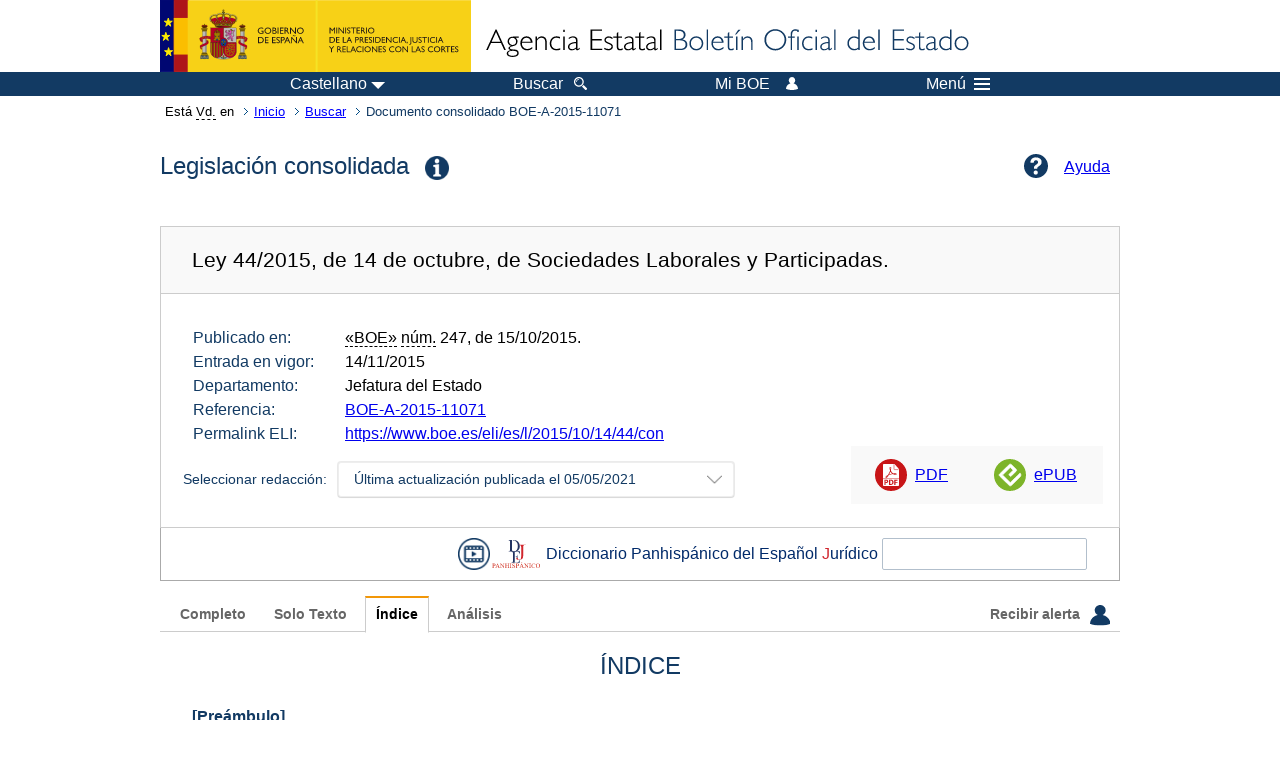

--- FILE ---
content_type: text/html; charset=UTF-8
request_url: https://boe.es/buscar/act.php?id=BOE-A-2015-11071&p=20210505&tn=2
body_size: 62500
content:
<!DOCTYPE html>
<html lang="es">
  <head>
    <meta charset="utf-8" />
    <meta http-equiv="X-UA-Compatible" content="IE=edge" />
    <meta name="format-detection" content="telephone=no">
    <meta name="Description" content="BOE-A-2015-11071 Ley 44/2015, de 14 de octubre, de Sociedades Laborales y Participadas." />
    <title>BOE-A-2015-11071 Ley 44/2015, de 14 de octubre, de Sociedades Laborales y Participadas.</title>
    <link rel="shortcut icon" href="/favicon.ico" />
    <link rel="icon" href="/favicon.ico" type="image/x-icon" />
    <link rel="apple-touch-icon" href="/apple-touch-icon.png">
    <base target="_top" />
    <link type="text/css" href="/estilos/boe.css" rel="stylesheet"/>
    <link rel="stylesheet" href="/estilos/diario-boe.css" type="text/css">
    <link rel="stylesheet" href="/estilos/consolidada.css" type="text/css">
  
    <link rel="canonical" href="https://www.boe.es/buscar/act.php?id=BOE-A-2015-11071"/>
<meta  about="https://www.boe.es/eli/es/l/2015/10/14/44" typeof="http://data.europa.eu/eli/ontology#LegalResource"/>
<meta  about="https://www.boe.es/eli/es/l/2015/10/14/44" property="http://data.europa.eu/eli/ontology#jurisdiction" resource="http://www.elidata.es/mdr/authority/jurisdiction/1/es"/>
<meta  about="https://www.boe.es/eli/es/l/2015/10/14/44" property="http://data.europa.eu/eli/ontology#type_document" resource="http://www.elidata.es/mdr/authority/resource-type/1/l"/>
<meta  about="https://www.boe.es/eli/es/l/2015/10/14/44" property="http://data.europa.eu/eli/ontology#id_local" content="BOE-A-2015-11071" datatype="http://www.w3.org/2001/XMLSchema#string"/>
<meta  about="https://www.boe.es/eli/es/l/2015/10/14/44" property="http://data.europa.eu/eli/ontology#date_document" content="2015-10-14" datatype="http://www.w3.org/2001/XMLSchema#date"/>
<meta  about="https://www.boe.es/eli/es/l/2015/10/14/44" property="http://data.europa.eu/eli/ontology#number" content="44" datatype="http://www.w3.org/2001/XMLSchema#string"/>
<meta  about="https://www.boe.es/eli/es/l/2015/10/14/44" property="http://data.europa.eu/eli/ontology#is_about" resource="https://www.boe.es/legislacion/eli/materias/5278"/>
<meta  about="https://www.boe.es/eli/es/l/2015/10/14/44" property="http://data.europa.eu/eli/ontology#is_about" resource="https://www.boe.es/legislacion/eli/materias/5984"/>
<meta  about="https://www.boe.es/eli/es/l/2015/10/14/44" property="http://data.europa.eu/eli/ontology#is_about" resource="https://www.boe.es/legislacion/eli/materias/6005"/>
<meta  about="https://www.boe.es/eli/es/l/2015/10/14/44" property="http://data.europa.eu/eli/ontology#is_about" resource="https://www.boe.es/legislacion/eli/materias/6015"/>
<meta  about="https://www.boe.es/eli/es/l/2015/10/14/44" property="http://data.europa.eu/eli/ontology#is_about" resource="https://www.boe.es/legislacion/eli/materias/6499"/>
<meta  about="https://www.boe.es/eli/es/l/2015/10/14/44" property="http://data.europa.eu/eli/ontology#is_about" resource="https://www.boe.es/legislacion/eli/materias/6674"/>
<meta  about="https://www.boe.es/eli/es/l/2015/10/14/44" property="http://data.europa.eu/eli/ontology#is_about" resource="https://www.boe.es/legislacion/eli/materias/6678"/>
<meta  about="https://www.boe.es/eli/es/l/2015/10/14/44" property="http://data.europa.eu/eli/ontology#is_about" resource="https://www.boe.es/legislacion/eli/materias/6692"/>
<meta  about="https://www.boe.es/eli/es/l/2015/10/14/44" property="http://data.europa.eu/eli/ontology#is_about" resource="https://www.boe.es/legislacion/eli/materias/6909"/>
<meta  about="https://www.boe.es/eli/es/l/2015/10/14/44" property="http://data.europa.eu/eli/ontology#is_about" resource="https://www.boe.es/legislacion/eli/materias/9351"/>
<meta  about="https://www.boe.es/eli/es/l/2015/10/14/44" property="http://data.europa.eu/eli/ontology#has_member" resource="https://www.boe.es/eli/es/l/2015/10/14/44/dof"/>
<meta  about="https://www.boe.es/eli/es/l/2015/10/14/44" property="http://data.europa.eu/eli/ontology#has_member" resource="https://www.boe.es/eli/es/l/2015/10/14/44/con/20210505"/>
<meta  about="https://www.boe.es/eli/es/l/2015/10/14/44" property="http://data.europa.eu/eli/ontology#has_member" resource="https://www.boe.es/eli/es/l/2015/10/14/44/con/20200422"/>
<meta  about="https://www.boe.es/eli/es/l/2015/10/14/44" property="http://data.europa.eu/eli/ontology#has_member" resource="https://www.boe.es/eli/es/l/2015/10/14/44/con/20151015"/>
<meta  about="https://www.boe.es/eli/es/l/2015/10/14/44/dof" typeof="http://data.europa.eu/eli/ontology#LegalResource"/>
<meta  about="https://www.boe.es/eli/es/l/2015/10/14/44/dof" property="http://data.europa.eu/eli/ontology#jurisdiction" resource="http://www.elidata.es/mdr/authority/jurisdiction/1/es"/>
<meta  about="https://www.boe.es/eli/es/l/2015/10/14/44/dof" property="http://data.europa.eu/eli/ontology#type_document" resource="http://www.elidata.es/mdr/authority/resource-type/1/l"/>
<meta  about="https://www.boe.es/eli/es/l/2015/10/14/44/dof" property="http://data.europa.eu/eli/ontology#id_local" content="BOE-A-2015-11071" datatype="http://www.w3.org/2001/XMLSchema#string"/>
<meta  about="https://www.boe.es/eli/es/l/2015/10/14/44/dof" property="http://data.europa.eu/eli/ontology#date_document" content="2015-10-14" datatype="http://www.w3.org/2001/XMLSchema#date"/>
<meta  about="https://www.boe.es/eli/es/l/2015/10/14/44/dof" property="http://data.europa.eu/eli/ontology#number" content="44" datatype="http://www.w3.org/2001/XMLSchema#string"/>
<meta  about="https://www.boe.es/eli/es/l/2015/10/14/44/dof" property="http://data.europa.eu/eli/ontology#is_about" resource="https://www.boe.es/legislacion/eli/materias/5278"/>
<meta  about="https://www.boe.es/eli/es/l/2015/10/14/44/dof" property="http://data.europa.eu/eli/ontology#is_about" resource="https://www.boe.es/legislacion/eli/materias/5984"/>
<meta  about="https://www.boe.es/eli/es/l/2015/10/14/44/dof" property="http://data.europa.eu/eli/ontology#is_about" resource="https://www.boe.es/legislacion/eli/materias/6005"/>
<meta  about="https://www.boe.es/eli/es/l/2015/10/14/44/dof" property="http://data.europa.eu/eli/ontology#is_about" resource="https://www.boe.es/legislacion/eli/materias/6015"/>
<meta  about="https://www.boe.es/eli/es/l/2015/10/14/44/dof" property="http://data.europa.eu/eli/ontology#is_about" resource="https://www.boe.es/legislacion/eli/materias/6499"/>
<meta  about="https://www.boe.es/eli/es/l/2015/10/14/44/dof" property="http://data.europa.eu/eli/ontology#is_about" resource="https://www.boe.es/legislacion/eli/materias/6674"/>
<meta  about="https://www.boe.es/eli/es/l/2015/10/14/44/dof" property="http://data.europa.eu/eli/ontology#is_about" resource="https://www.boe.es/legislacion/eli/materias/6678"/>
<meta  about="https://www.boe.es/eli/es/l/2015/10/14/44/dof" property="http://data.europa.eu/eli/ontology#is_about" resource="https://www.boe.es/legislacion/eli/materias/6692"/>
<meta  about="https://www.boe.es/eli/es/l/2015/10/14/44/dof" property="http://data.europa.eu/eli/ontology#is_about" resource="https://www.boe.es/legislacion/eli/materias/6909"/>
<meta  about="https://www.boe.es/eli/es/l/2015/10/14/44/dof" property="http://data.europa.eu/eli/ontology#is_about" resource="https://www.boe.es/legislacion/eli/materias/9351"/>
<meta  about="https://www.boe.es/eli/es/l/2015/10/14/44/dof" property="http://data.europa.eu/eli/ontology#version" resource="http://www.elidata.es/mdr/authority/version/dof"/>
<meta  about="https://www.boe.es/eli/es/l/2015/10/14/44/dof" property="http://data.europa.eu/eli/ontology#is_member_of" resource="https://www.boe.es/eli/es/l/2015/10/14/44"/>
<meta  about="https://www.boe.es/eli/es/l/2015/10/14/44/dof" property="http://data.europa.eu/eli/ontology#is_realized_by" resource="https://www.boe.es/eli/es/l/2015/10/14/44/dof/spa"/>
<meta  about="https://www.boe.es/eli/es/l/2015/10/14/44/dof" property="http://data.europa.eu/eli/ontology#is_realized_by" resource="https://www.boe.es/eli/es/l/2015/10/14/44/dof/cat"/>
<meta  about="https://www.boe.es/eli/es/l/2015/10/14/44/dof" property="http://data.europa.eu/eli/ontology#is_realized_by" resource="https://www.boe.es/eli/es/l/2015/10/14/44/dof/eus"/>
<meta  about="https://www.boe.es/eli/es/l/2015/10/14/44/dof" property="http://data.europa.eu/eli/ontology#is_realized_by" resource="https://www.boe.es/eli/es/l/2015/10/14/44/dof/glg"/>
<meta  about="https://www.boe.es/eli/es/l/2015/10/14/44/dof" property="http://data.europa.eu/eli/ontology#is_realized_by" resource="https://www.boe.es/eli/es/l/2015/10/14/44/dof/vci"/>
<meta  about="https://www.boe.es/eli/es/l/2015/10/14/44/dof" property="http://data.europa.eu/eli/ontology#consolidated_by" resource="https://www.boe.es/eli/es/l/2015/10/14/44/con/20210505"/>
<meta  about="https://www.boe.es/eli/es/l/2015/10/14/44/dof" property="http://data.europa.eu/eli/ontology#consolidated_by" resource="https://www.boe.es/eli/es/l/2015/10/14/44/con/20200422"/>
<meta  about="https://www.boe.es/eli/es/l/2015/10/14/44/dof" property="http://data.europa.eu/eli/ontology#consolidated_by" resource="https://www.boe.es/eli/es/l/2015/10/14/44/con/20151015"/>
<meta  about="https://www.boe.es/eli/es/l/2015/10/14/44/dof/spa" typeof="http://data.europa.eu/eli/ontology#LegalExpression"/>
<meta  about="https://www.boe.es/eli/es/l/2015/10/14/44/dof/spa" property="http://data.europa.eu/eli/ontology#language" resource="http://www.elidata.es/mdr/authority/language/spa"/>
<meta  about="https://www.boe.es/eli/es/l/2015/10/14/44/dof/spa" property="http://data.europa.eu/eli/ontology#title" content="Ley 44/2015, de 14 de octubre, de Sociedades Laborales y Participadas." datatype="http://www.w3.org/2001/XMLSchema#string"/>
<meta  about="https://www.boe.es/eli/es/l/2015/10/14/44/dof/spa" property="http://data.europa.eu/eli/ontology#publisher_agent" resource="https://www.boe.es"/>
<meta  about="https://www.boe.es/eli/es/l/2015/10/14/44/dof/spa" property="http://data.europa.eu/eli/ontology#date_publication" content="2015-10-15" datatype="http://www.w3.org/2001/XMLSchema#date"/>
<meta  about="https://www.boe.es/eli/es/l/2015/10/14/44/dof/spa" property="http://data.europa.eu/eli/ontology#realizes" resource="https://www.boe.es/eli/es/l/2015/10/14/44/dof"/>
<meta  about="https://www.boe.es/eli/es/l/2015/10/14/44/dof/spa" property="http://data.europa.eu/eli/ontology#is_embodied_by" resource="https://www.boe.es/eli/es/l/2015/10/14/44/dof/spa/epub"/>
<meta  about="https://www.boe.es/eli/es/l/2015/10/14/44/dof/spa" property="http://data.europa.eu/eli/ontology#is_embodied_by" resource="https://www.boe.es/eli/es/l/2015/10/14/44/dof/spa/html"/>
<meta  about="https://www.boe.es/eli/es/l/2015/10/14/44/dof/spa" property="http://data.europa.eu/eli/ontology#is_embodied_by" resource="https://www.boe.es/eli/es/l/2015/10/14/44/dof/spa/pdf"/>
<meta  about="https://www.boe.es/eli/es/l/2015/10/14/44/dof/spa" property="http://data.europa.eu/eli/ontology#is_embodied_by" resource="https://www.boe.es/eli/es/l/2015/10/14/44/dof/spa/xml"/>
<meta  about="https://www.boe.es/eli/es/l/2015/10/14/44/dof/spa/epub" typeof="http://data.europa.eu/eli/ontology#Format"/>
<meta  about="https://www.boe.es/eli/es/l/2015/10/14/44/dof/spa/epub" property="http://data.europa.eu/eli/ontology#format" resource="http://www.iana.org/assignments/media-types/application/epub+zip"/>
<meta  about="https://www.boe.es/eli/es/l/2015/10/14/44/dof/spa/epub" property="http://data.europa.eu/eli/ontology#embodies" resource="https://www.boe.es/eli/es/l/2015/10/14/44/dof/spa"/>
<meta  about="https://www.boe.es/eli/es/l/2015/10/14/44/dof/spa/html" typeof="http://data.europa.eu/eli/ontology#Format"/>
<meta  about="https://www.boe.es/eli/es/l/2015/10/14/44/dof/spa/html" property="http://data.europa.eu/eli/ontology#format" resource="http://www.iana.org/assignments/media-types/text/html"/>
<meta  about="https://www.boe.es/eli/es/l/2015/10/14/44/dof/spa/html" property="http://data.europa.eu/eli/ontology#embodies" resource="https://www.boe.es/eli/es/l/2015/10/14/44/dof/spa"/>
<meta  about="https://www.boe.es/eli/es/l/2015/10/14/44/dof/spa/pdf" typeof="http://data.europa.eu/eli/ontology#Format"/>
<meta  about="https://www.boe.es/eli/es/l/2015/10/14/44/dof/spa/pdf" property="http://data.europa.eu/eli/ontology#format" resource="http://www.iana.org/assignments/media-types/application/pdf"/>
<meta  about="https://www.boe.es/eli/es/l/2015/10/14/44/dof/spa/pdf" property="http://data.europa.eu/eli/ontology#embodies" resource="https://www.boe.es/eli/es/l/2015/10/14/44/dof/spa"/>
<meta  about="https://www.boe.es/eli/es/l/2015/10/14/44/dof/spa/xml" typeof="http://data.europa.eu/eli/ontology#Format"/>
<meta  about="https://www.boe.es/eli/es/l/2015/10/14/44/dof/spa/xml" property="http://data.europa.eu/eli/ontology#format" resource="http://www.iana.org/assignments/media-types/application/xml"/>
<meta  about="https://www.boe.es/eli/es/l/2015/10/14/44/dof/spa/xml" property="http://data.europa.eu/eli/ontology#embodies" resource="https://www.boe.es/eli/es/l/2015/10/14/44/dof/spa"/>
<meta  about="https://www.boe.es/eli/es/l/2015/10/14/44/dof/cat" typeof="http://data.europa.eu/eli/ontology#LegalExpression"/>
<meta  about="https://www.boe.es/eli/es/l/2015/10/14/44/dof/cat" property="http://data.europa.eu/eli/ontology#language" resource="http://www.elidata.es/mdr/authority/language/cat"/>
<meta  about="https://www.boe.es/eli/es/l/2015/10/14/44/dof/cat" property="http://data.europa.eu/eli/ontology#title" content="Llei 44/2015, de 14 d&#039;octubre, de societats laborals i participades." datatype="http://www.w3.org/2001/XMLSchema#string"/>
<meta  about="https://www.boe.es/eli/es/l/2015/10/14/44/dof/cat" property="http://data.europa.eu/eli/ontology#publisher_agent" resource="https://www.boe.es"/>
<meta  about="https://www.boe.es/eli/es/l/2015/10/14/44/dof/cat" property="http://data.europa.eu/eli/ontology#date_publication" content="2015-10-15" datatype="http://www.w3.org/2001/XMLSchema#date"/>
<meta  about="https://www.boe.es/eli/es/l/2015/10/14/44/dof/cat" property="http://data.europa.eu/eli/ontology#realizes" resource="https://www.boe.es/eli/es/l/2015/10/14/44/dof"/>
<meta  about="https://www.boe.es/eli/es/l/2015/10/14/44/dof/cat" property="http://data.europa.eu/eli/ontology#is_embodied_by" resource="https://www.boe.es/eli/es/l/2015/10/14/44/dof/cat/pdf"/>
<meta  about="https://www.boe.es/eli/es/l/2015/10/14/44/dof/cat/pdf" typeof="http://data.europa.eu/eli/ontology#Format"/>
<meta  about="https://www.boe.es/eli/es/l/2015/10/14/44/dof/cat/pdf" property="http://data.europa.eu/eli/ontology#format" resource="http://www.iana.org/assignments/media-types/application/pdf"/>
<meta  about="https://www.boe.es/eli/es/l/2015/10/14/44/dof/cat/pdf" property="http://data.europa.eu/eli/ontology#embodies" resource="https://www.boe.es/eli/es/l/2015/10/14/44/dof/cat"/>
<meta  about="https://www.boe.es/eli/es/l/2015/10/14/44/dof/eus" typeof="http://data.europa.eu/eli/ontology#LegalExpression"/>
<meta  about="https://www.boe.es/eli/es/l/2015/10/14/44/dof/eus" property="http://data.europa.eu/eli/ontology#language" resource="http://www.elidata.es/mdr/authority/language/eus"/>
<meta  about="https://www.boe.es/eli/es/l/2015/10/14/44/dof/eus" property="http://data.europa.eu/eli/ontology#title" content="44/2015 Legea, urriaren 14koa, Lan Sozietateena eta Partaidetzako Sozietateena." datatype="http://www.w3.org/2001/XMLSchema#string"/>
<meta  about="https://www.boe.es/eli/es/l/2015/10/14/44/dof/eus" property="http://data.europa.eu/eli/ontology#publisher_agent" resource="https://www.boe.es"/>
<meta  about="https://www.boe.es/eli/es/l/2015/10/14/44/dof/eus" property="http://data.europa.eu/eli/ontology#date_publication" content="2015-10-15" datatype="http://www.w3.org/2001/XMLSchema#date"/>
<meta  about="https://www.boe.es/eli/es/l/2015/10/14/44/dof/eus" property="http://data.europa.eu/eli/ontology#realizes" resource="https://www.boe.es/eli/es/l/2015/10/14/44/dof"/>
<meta  about="https://www.boe.es/eli/es/l/2015/10/14/44/dof/eus" property="http://data.europa.eu/eli/ontology#is_embodied_by" resource="https://www.boe.es/eli/es/l/2015/10/14/44/dof/eus/pdf"/>
<meta  about="https://www.boe.es/eli/es/l/2015/10/14/44/dof/eus/pdf" typeof="http://data.europa.eu/eli/ontology#Format"/>
<meta  about="https://www.boe.es/eli/es/l/2015/10/14/44/dof/eus/pdf" property="http://data.europa.eu/eli/ontology#format" resource="http://www.iana.org/assignments/media-types/application/pdf"/>
<meta  about="https://www.boe.es/eli/es/l/2015/10/14/44/dof/eus/pdf" property="http://data.europa.eu/eli/ontology#embodies" resource="https://www.boe.es/eli/es/l/2015/10/14/44/dof/eus"/>
<meta  about="https://www.boe.es/eli/es/l/2015/10/14/44/dof/glg" typeof="http://data.europa.eu/eli/ontology#LegalExpression"/>
<meta  about="https://www.boe.es/eli/es/l/2015/10/14/44/dof/glg" property="http://data.europa.eu/eli/ontology#language" resource="http://www.elidata.es/mdr/authority/language/glg"/>
<meta  about="https://www.boe.es/eli/es/l/2015/10/14/44/dof/glg" property="http://data.europa.eu/eli/ontology#title" content="Lei 44/2015, do 14 de outubro, de sociedades laborais e participadas." datatype="http://www.w3.org/2001/XMLSchema#string"/>
<meta  about="https://www.boe.es/eli/es/l/2015/10/14/44/dof/glg" property="http://data.europa.eu/eli/ontology#publisher_agent" resource="https://www.boe.es"/>
<meta  about="https://www.boe.es/eli/es/l/2015/10/14/44/dof/glg" property="http://data.europa.eu/eli/ontology#date_publication" content="2015-10-15" datatype="http://www.w3.org/2001/XMLSchema#date"/>
<meta  about="https://www.boe.es/eli/es/l/2015/10/14/44/dof/glg" property="http://data.europa.eu/eli/ontology#realizes" resource="https://www.boe.es/eli/es/l/2015/10/14/44/dof"/>
<meta  about="https://www.boe.es/eli/es/l/2015/10/14/44/dof/glg" property="http://data.europa.eu/eli/ontology#is_embodied_by" resource="https://www.boe.es/eli/es/l/2015/10/14/44/dof/glg/pdf"/>
<meta  about="https://www.boe.es/eli/es/l/2015/10/14/44/dof/glg/pdf" typeof="http://data.europa.eu/eli/ontology#Format"/>
<meta  about="https://www.boe.es/eli/es/l/2015/10/14/44/dof/glg/pdf" property="http://data.europa.eu/eli/ontology#format" resource="http://www.iana.org/assignments/media-types/application/pdf"/>
<meta  about="https://www.boe.es/eli/es/l/2015/10/14/44/dof/glg/pdf" property="http://data.europa.eu/eli/ontology#embodies" resource="https://www.boe.es/eli/es/l/2015/10/14/44/dof/glg"/>
<meta  about="https://www.boe.es/eli/es/l/2015/10/14/44/dof/vci" typeof="http://data.europa.eu/eli/ontology#LegalExpression"/>
<meta  about="https://www.boe.es/eli/es/l/2015/10/14/44/dof/vci" property="http://data.europa.eu/eli/ontology#language" resource="http://www.elidata.es/mdr/authority/language/vci"/>
<meta  about="https://www.boe.es/eli/es/l/2015/10/14/44/dof/vci" property="http://data.europa.eu/eli/ontology#title" content="Llei 44/2015, de 14 d&#039;octubre, de Societats Laborals i Participades." datatype="http://www.w3.org/2001/XMLSchema#string"/>
<meta  about="https://www.boe.es/eli/es/l/2015/10/14/44/dof/vci" property="http://data.europa.eu/eli/ontology#publisher_agent" resource="https://www.boe.es"/>
<meta  about="https://www.boe.es/eli/es/l/2015/10/14/44/dof/vci" property="http://data.europa.eu/eli/ontology#date_publication" content="2015-10-15" datatype="http://www.w3.org/2001/XMLSchema#date"/>
<meta  about="https://www.boe.es/eli/es/l/2015/10/14/44/dof/vci" property="http://data.europa.eu/eli/ontology#realizes" resource="https://www.boe.es/eli/es/l/2015/10/14/44/dof"/>
<meta  about="https://www.boe.es/eli/es/l/2015/10/14/44/dof/vci" property="http://data.europa.eu/eli/ontology#is_embodied_by" resource="https://www.boe.es/eli/es/l/2015/10/14/44/dof/vci/pdf"/>
<meta  about="https://www.boe.es/eli/es/l/2015/10/14/44/dof/vci/pdf" typeof="http://data.europa.eu/eli/ontology#Format"/>
<meta  about="https://www.boe.es/eli/es/l/2015/10/14/44/dof/vci/pdf" property="http://data.europa.eu/eli/ontology#format" resource="http://www.iana.org/assignments/media-types/application/pdf"/>
<meta  about="https://www.boe.es/eli/es/l/2015/10/14/44/dof/vci/pdf" property="http://data.europa.eu/eli/ontology#embodies" resource="https://www.boe.es/eli/es/l/2015/10/14/44/dof/vci"/>
<meta  about="https://www.boe.es/eli/es/l/2015/10/14/44/con/20210505" typeof="http://data.europa.eu/eli/ontology#LegalResource"/>
<meta  about="https://www.boe.es/eli/es/l/2015/10/14/44/con/20210505" property="http://data.europa.eu/eli/ontology#jurisdiction" resource="http://www.elidata.es/mdr/authority/jurisdiction/1/es"/>
<meta  about="https://www.boe.es/eli/es/l/2015/10/14/44/con/20210505" property="http://data.europa.eu/eli/ontology#type_document" resource="http://www.elidata.es/mdr/authority/resource-type/1/l"/>
<meta  about="https://www.boe.es/eli/es/l/2015/10/14/44/con/20210505" property="http://data.europa.eu/eli/ontology#id_local" content="BOE-A-2015-11071" datatype="http://www.w3.org/2001/XMLSchema#string"/>
<meta  about="https://www.boe.es/eli/es/l/2015/10/14/44/con/20210505" property="http://data.europa.eu/eli/ontology#date_document" content="2015-10-14" datatype="http://www.w3.org/2001/XMLSchema#date"/>
<meta  about="https://www.boe.es/eli/es/l/2015/10/14/44/con/20210505" property="http://data.europa.eu/eli/ontology#number" content="44" datatype="http://www.w3.org/2001/XMLSchema#string"/>
<meta  about="https://www.boe.es/eli/es/l/2015/10/14/44/con/20210505" property="http://data.europa.eu/eli/ontology#is_about" resource="https://www.boe.es/legislacion/eli/materias/5278"/>
<meta  about="https://www.boe.es/eli/es/l/2015/10/14/44/con/20210505" property="http://data.europa.eu/eli/ontology#is_about" resource="https://www.boe.es/legislacion/eli/materias/5984"/>
<meta  about="https://www.boe.es/eli/es/l/2015/10/14/44/con/20210505" property="http://data.europa.eu/eli/ontology#is_about" resource="https://www.boe.es/legislacion/eli/materias/6005"/>
<meta  about="https://www.boe.es/eli/es/l/2015/10/14/44/con/20210505" property="http://data.europa.eu/eli/ontology#is_about" resource="https://www.boe.es/legislacion/eli/materias/6015"/>
<meta  about="https://www.boe.es/eli/es/l/2015/10/14/44/con/20210505" property="http://data.europa.eu/eli/ontology#is_about" resource="https://www.boe.es/legislacion/eli/materias/6499"/>
<meta  about="https://www.boe.es/eli/es/l/2015/10/14/44/con/20210505" property="http://data.europa.eu/eli/ontology#is_about" resource="https://www.boe.es/legislacion/eli/materias/6674"/>
<meta  about="https://www.boe.es/eli/es/l/2015/10/14/44/con/20210505" property="http://data.europa.eu/eli/ontology#is_about" resource="https://www.boe.es/legislacion/eli/materias/6678"/>
<meta  about="https://www.boe.es/eli/es/l/2015/10/14/44/con/20210505" property="http://data.europa.eu/eli/ontology#is_about" resource="https://www.boe.es/legislacion/eli/materias/6692"/>
<meta  about="https://www.boe.es/eli/es/l/2015/10/14/44/con/20210505" property="http://data.europa.eu/eli/ontology#is_about" resource="https://www.boe.es/legislacion/eli/materias/6909"/>
<meta  about="https://www.boe.es/eli/es/l/2015/10/14/44/con/20210505" property="http://data.europa.eu/eli/ontology#is_about" resource="https://www.boe.es/legislacion/eli/materias/9351"/>
<meta  about="https://www.boe.es/eli/es/l/2015/10/14/44/con/20210505" property="http://data.europa.eu/eli/ontology#version" resource="http://www.elidata.es/mdr/authority/version/con"/>
<meta  about="https://www.boe.es/eli/es/l/2015/10/14/44/con/20210505" property="http://data.europa.eu/eli/ontology#version_date" content="2021-05-05" datatype="http://www.w3.org/2001/XMLSchema#date"/>
<meta  about="https://www.boe.es/eli/es/l/2015/10/14/44/con/20210505" property="http://data.europa.eu/eli/ontology#is_member_of" resource="https://www.boe.es/eli/es/l/2015/10/14/44"/>
<meta  about="https://www.boe.es/eli/es/l/2015/10/14/44/con/20210505" property="http://data.europa.eu/eli/ontology#is_realized_by" resource="https://www.boe.es/eli/es/l/2015/10/14/44/con/20210505/spa"/>
<meta  about="https://www.boe.es/eli/es/l/2015/10/14/44/con/20210505" property="http://data.europa.eu/eli/ontology#consolidates" resource="https://www.boe.es/eli/es/l/2015/10/14/44/dof"/>
<meta  about="https://www.boe.es/eli/es/l/2015/10/14/44/con/20210505/spa" typeof="http://data.europa.eu/eli/ontology#LegalExpression"/>
<meta  about="https://www.boe.es/eli/es/l/2015/10/14/44/con/20210505/spa" property="http://data.europa.eu/eli/ontology#language" resource="http://www.elidata.es/mdr/authority/language/spa"/>
<meta  about="https://www.boe.es/eli/es/l/2015/10/14/44/con/20210505/spa" property="http://data.europa.eu/eli/ontology#title" content="Ley 44/2015, de 14 de octubre, de Sociedades Laborales y Participadas." datatype="http://www.w3.org/2001/XMLSchema#string"/>
<meta  about="https://www.boe.es/eli/es/l/2015/10/14/44/con/20210505/spa" property="http://data.europa.eu/eli/ontology#publisher_agent" resource="https://www.boe.es"/>
<meta  about="https://www.boe.es/eli/es/l/2015/10/14/44/con/20210505/spa" property="http://data.europa.eu/eli/ontology#realizes" resource="https://www.boe.es/eli/es/l/2015/10/14/44/con/20210505"/>
<meta  about="https://www.boe.es/eli/es/l/2015/10/14/44/con/20210505/spa" property="http://data.europa.eu/eli/ontology#is_embodied_by" resource="https://www.boe.es/eli/es/l/2015/10/14/44/con/20210505/spa/html"/>
<meta  about="https://www.boe.es/eli/es/l/2015/10/14/44/con/20210505/spa/html" typeof="http://data.europa.eu/eli/ontology#Format"/>
<meta  about="https://www.boe.es/eli/es/l/2015/10/14/44/con/20210505/spa/html" property="http://data.europa.eu/eli/ontology#format" resource="http://www.iana.org/assignments/media-types/text/html"/>
<meta  about="https://www.boe.es/eli/es/l/2015/10/14/44/con/20210505/spa/html" property="http://data.europa.eu/eli/ontology#embodies" resource="https://www.boe.es/eli/es/l/2015/10/14/44/con/20210505/spa"/>
<meta  about="https://www.boe.es/eli/es/l/2015/10/14/44/con/20200422" typeof="http://data.europa.eu/eli/ontology#LegalResource"/>
<meta  about="https://www.boe.es/eli/es/l/2015/10/14/44/con/20200422" property="http://data.europa.eu/eli/ontology#jurisdiction" resource="http://www.elidata.es/mdr/authority/jurisdiction/1/es"/>
<meta  about="https://www.boe.es/eli/es/l/2015/10/14/44/con/20200422" property="http://data.europa.eu/eli/ontology#type_document" resource="http://www.elidata.es/mdr/authority/resource-type/1/l"/>
<meta  about="https://www.boe.es/eli/es/l/2015/10/14/44/con/20200422" property="http://data.europa.eu/eli/ontology#id_local" content="BOE-A-2015-11071" datatype="http://www.w3.org/2001/XMLSchema#string"/>
<meta  about="https://www.boe.es/eli/es/l/2015/10/14/44/con/20200422" property="http://data.europa.eu/eli/ontology#date_document" content="2015-10-14" datatype="http://www.w3.org/2001/XMLSchema#date"/>
<meta  about="https://www.boe.es/eli/es/l/2015/10/14/44/con/20200422" property="http://data.europa.eu/eli/ontology#number" content="44" datatype="http://www.w3.org/2001/XMLSchema#string"/>
<meta  about="https://www.boe.es/eli/es/l/2015/10/14/44/con/20200422" property="http://data.europa.eu/eli/ontology#is_about" resource="https://www.boe.es/legislacion/eli/materias/5278"/>
<meta  about="https://www.boe.es/eli/es/l/2015/10/14/44/con/20200422" property="http://data.europa.eu/eli/ontology#is_about" resource="https://www.boe.es/legislacion/eli/materias/5984"/>
<meta  about="https://www.boe.es/eli/es/l/2015/10/14/44/con/20200422" property="http://data.europa.eu/eli/ontology#is_about" resource="https://www.boe.es/legislacion/eli/materias/6005"/>
<meta  about="https://www.boe.es/eli/es/l/2015/10/14/44/con/20200422" property="http://data.europa.eu/eli/ontology#is_about" resource="https://www.boe.es/legislacion/eli/materias/6015"/>
<meta  about="https://www.boe.es/eli/es/l/2015/10/14/44/con/20200422" property="http://data.europa.eu/eli/ontology#is_about" resource="https://www.boe.es/legislacion/eli/materias/6499"/>
<meta  about="https://www.boe.es/eli/es/l/2015/10/14/44/con/20200422" property="http://data.europa.eu/eli/ontology#is_about" resource="https://www.boe.es/legislacion/eli/materias/6674"/>
<meta  about="https://www.boe.es/eli/es/l/2015/10/14/44/con/20200422" property="http://data.europa.eu/eli/ontology#is_about" resource="https://www.boe.es/legislacion/eli/materias/6678"/>
<meta  about="https://www.boe.es/eli/es/l/2015/10/14/44/con/20200422" property="http://data.europa.eu/eli/ontology#is_about" resource="https://www.boe.es/legislacion/eli/materias/6692"/>
<meta  about="https://www.boe.es/eli/es/l/2015/10/14/44/con/20200422" property="http://data.europa.eu/eli/ontology#is_about" resource="https://www.boe.es/legislacion/eli/materias/6909"/>
<meta  about="https://www.boe.es/eli/es/l/2015/10/14/44/con/20200422" property="http://data.europa.eu/eli/ontology#is_about" resource="https://www.boe.es/legislacion/eli/materias/9351"/>
<meta  about="https://www.boe.es/eli/es/l/2015/10/14/44/con/20200422" property="http://data.europa.eu/eli/ontology#version" resource="http://www.elidata.es/mdr/authority/version/con"/>
<meta  about="https://www.boe.es/eli/es/l/2015/10/14/44/con/20200422" property="http://data.europa.eu/eli/ontology#version_date" content="2020-04-22" datatype="http://www.w3.org/2001/XMLSchema#date"/>
<meta  about="https://www.boe.es/eli/es/l/2015/10/14/44/con/20200422" property="http://data.europa.eu/eli/ontology#is_member_of" resource="https://www.boe.es/eli/es/l/2015/10/14/44"/>
<meta  about="https://www.boe.es/eli/es/l/2015/10/14/44/con/20200422" property="http://data.europa.eu/eli/ontology#is_realized_by" resource="https://www.boe.es/eli/es/l/2015/10/14/44/con/20200422/spa"/>
<meta  about="https://www.boe.es/eli/es/l/2015/10/14/44/con/20200422" property="http://data.europa.eu/eli/ontology#consolidates" resource="https://www.boe.es/eli/es/l/2015/10/14/44/dof"/>
<meta  about="https://www.boe.es/eli/es/l/2015/10/14/44/con/20200422/spa" typeof="http://data.europa.eu/eli/ontology#LegalExpression"/>
<meta  about="https://www.boe.es/eli/es/l/2015/10/14/44/con/20200422/spa" property="http://data.europa.eu/eli/ontology#language" resource="http://www.elidata.es/mdr/authority/language/spa"/>
<meta  about="https://www.boe.es/eli/es/l/2015/10/14/44/con/20200422/spa" property="http://data.europa.eu/eli/ontology#title" content="Ley 44/2015, de 14 de octubre, de Sociedades Laborales y Participadas." datatype="http://www.w3.org/2001/XMLSchema#string"/>
<meta  about="https://www.boe.es/eli/es/l/2015/10/14/44/con/20200422/spa" property="http://data.europa.eu/eli/ontology#publisher_agent" resource="https://www.boe.es"/>
<meta  about="https://www.boe.es/eli/es/l/2015/10/14/44/con/20200422/spa" property="http://data.europa.eu/eli/ontology#realizes" resource="https://www.boe.es/eli/es/l/2015/10/14/44/con/20200422"/>
<meta  about="https://www.boe.es/eli/es/l/2015/10/14/44/con/20200422/spa" property="http://data.europa.eu/eli/ontology#is_embodied_by" resource="https://www.boe.es/eli/es/l/2015/10/14/44/con/20200422/spa/html"/>
<meta  about="https://www.boe.es/eli/es/l/2015/10/14/44/con/20200422/spa/html" typeof="http://data.europa.eu/eli/ontology#Format"/>
<meta  about="https://www.boe.es/eli/es/l/2015/10/14/44/con/20200422/spa/html" property="http://data.europa.eu/eli/ontology#format" resource="http://www.iana.org/assignments/media-types/text/html"/>
<meta  about="https://www.boe.es/eli/es/l/2015/10/14/44/con/20200422/spa/html" property="http://data.europa.eu/eli/ontology#embodies" resource="https://www.boe.es/eli/es/l/2015/10/14/44/con/20200422/spa"/>
<meta  about="https://www.boe.es/eli/es/l/2015/10/14/44/con/20151015" typeof="http://data.europa.eu/eli/ontology#LegalResource"/>
<meta  about="https://www.boe.es/eli/es/l/2015/10/14/44/con/20151015" property="http://data.europa.eu/eli/ontology#jurisdiction" resource="http://www.elidata.es/mdr/authority/jurisdiction/1/es"/>
<meta  about="https://www.boe.es/eli/es/l/2015/10/14/44/con/20151015" property="http://data.europa.eu/eli/ontology#type_document" resource="http://www.elidata.es/mdr/authority/resource-type/1/l"/>
<meta  about="https://www.boe.es/eli/es/l/2015/10/14/44/con/20151015" property="http://data.europa.eu/eli/ontology#id_local" content="BOE-A-2015-11071" datatype="http://www.w3.org/2001/XMLSchema#string"/>
<meta  about="https://www.boe.es/eli/es/l/2015/10/14/44/con/20151015" property="http://data.europa.eu/eli/ontology#date_document" content="2015-10-14" datatype="http://www.w3.org/2001/XMLSchema#date"/>
<meta  about="https://www.boe.es/eli/es/l/2015/10/14/44/con/20151015" property="http://data.europa.eu/eli/ontology#number" content="44" datatype="http://www.w3.org/2001/XMLSchema#string"/>
<meta  about="https://www.boe.es/eli/es/l/2015/10/14/44/con/20151015" property="http://data.europa.eu/eli/ontology#is_about" resource="https://www.boe.es/legislacion/eli/materias/5278"/>
<meta  about="https://www.boe.es/eli/es/l/2015/10/14/44/con/20151015" property="http://data.europa.eu/eli/ontology#is_about" resource="https://www.boe.es/legislacion/eli/materias/5984"/>
<meta  about="https://www.boe.es/eli/es/l/2015/10/14/44/con/20151015" property="http://data.europa.eu/eli/ontology#is_about" resource="https://www.boe.es/legislacion/eli/materias/6005"/>
<meta  about="https://www.boe.es/eli/es/l/2015/10/14/44/con/20151015" property="http://data.europa.eu/eli/ontology#is_about" resource="https://www.boe.es/legislacion/eli/materias/6015"/>
<meta  about="https://www.boe.es/eli/es/l/2015/10/14/44/con/20151015" property="http://data.europa.eu/eli/ontology#is_about" resource="https://www.boe.es/legislacion/eli/materias/6499"/>
<meta  about="https://www.boe.es/eli/es/l/2015/10/14/44/con/20151015" property="http://data.europa.eu/eli/ontology#is_about" resource="https://www.boe.es/legislacion/eli/materias/6674"/>
<meta  about="https://www.boe.es/eli/es/l/2015/10/14/44/con/20151015" property="http://data.europa.eu/eli/ontology#is_about" resource="https://www.boe.es/legislacion/eli/materias/6678"/>
<meta  about="https://www.boe.es/eli/es/l/2015/10/14/44/con/20151015" property="http://data.europa.eu/eli/ontology#is_about" resource="https://www.boe.es/legislacion/eli/materias/6692"/>
<meta  about="https://www.boe.es/eli/es/l/2015/10/14/44/con/20151015" property="http://data.europa.eu/eli/ontology#is_about" resource="https://www.boe.es/legislacion/eli/materias/6909"/>
<meta  about="https://www.boe.es/eli/es/l/2015/10/14/44/con/20151015" property="http://data.europa.eu/eli/ontology#is_about" resource="https://www.boe.es/legislacion/eli/materias/9351"/>
<meta  about="https://www.boe.es/eli/es/l/2015/10/14/44/con/20151015" property="http://data.europa.eu/eli/ontology#version" resource="http://www.elidata.es/mdr/authority/version/con"/>
<meta  about="https://www.boe.es/eli/es/l/2015/10/14/44/con/20151015" property="http://data.europa.eu/eli/ontology#version_date" content="2015-10-15" datatype="http://www.w3.org/2001/XMLSchema#date"/>
<meta  about="https://www.boe.es/eli/es/l/2015/10/14/44/con/20151015" property="http://data.europa.eu/eli/ontology#is_member_of" resource="https://www.boe.es/eli/es/l/2015/10/14/44"/>
<meta  about="https://www.boe.es/eli/es/l/2015/10/14/44/con/20151015" property="http://data.europa.eu/eli/ontology#is_realized_by" resource="https://www.boe.es/eli/es/l/2015/10/14/44/con/20151015/spa"/>
<meta  about="https://www.boe.es/eli/es/l/2015/10/14/44/con/20151015" property="http://data.europa.eu/eli/ontology#consolidates" resource="https://www.boe.es/eli/es/l/2015/10/14/44/dof"/>
<meta  about="https://www.boe.es/eli/es/l/2015/10/14/44/con/20151015/spa" typeof="http://data.europa.eu/eli/ontology#LegalExpression"/>
<meta  about="https://www.boe.es/eli/es/l/2015/10/14/44/con/20151015/spa" property="http://data.europa.eu/eli/ontology#language" resource="http://www.elidata.es/mdr/authority/language/spa"/>
<meta  about="https://www.boe.es/eli/es/l/2015/10/14/44/con/20151015/spa" property="http://data.europa.eu/eli/ontology#title" content="Ley 44/2015, de 14 de octubre, de Sociedades Laborales y Participadas." datatype="http://www.w3.org/2001/XMLSchema#string"/>
<meta  about="https://www.boe.es/eli/es/l/2015/10/14/44/con/20151015/spa" property="http://data.europa.eu/eli/ontology#publisher_agent" resource="https://www.boe.es"/>
<meta  about="https://www.boe.es/eli/es/l/2015/10/14/44/con/20151015/spa" property="http://data.europa.eu/eli/ontology#realizes" resource="https://www.boe.es/eli/es/l/2015/10/14/44/con/20151015"/>
<meta  about="https://www.boe.es/eli/es/l/2015/10/14/44/con/20151015/spa" property="http://data.europa.eu/eli/ontology#is_embodied_by" resource="https://www.boe.es/eli/es/l/2015/10/14/44/con/20151015/spa/html"/>
<meta  about="https://www.boe.es/eli/es/l/2015/10/14/44/con/20151015/spa/html" typeof="http://data.europa.eu/eli/ontology#Format"/>
<meta  about="https://www.boe.es/eli/es/l/2015/10/14/44/con/20151015/spa/html" property="http://data.europa.eu/eli/ontology#format" resource="http://www.iana.org/assignments/media-types/text/html"/>
<meta  about="https://www.boe.es/eli/es/l/2015/10/14/44/con/20151015/spa/html" property="http://data.europa.eu/eli/ontology#embodies" resource="https://www.boe.es/eli/es/l/2015/10/14/44/con/20151015/spa"/>
    <!--[if lt IE 10]>
    <link rel="stylesheet" type="text/css" href="/estilos/boe_ie9.css" />
    <![endif]-->
    <!--[if lt IE 9]>
    <link rel="stylesheet" type="text/css" href="/estilos/boe_ie8.css" />
    <![endif]-->
    <meta name="viewport" content="width=device-width, initial-scale=1.0" />
  </head>
  <body>
    <div id="header">
      <h1 class="fuera">Agencia Estatal Bolet&iacute;n Oficial del Estado</h1>
      <ul class="fuera">
        <li><a accesskey="c" href="#contenedor" tabindex="-1">Ir a contenido</a></li>
        <li><a accesskey="5" href="/diario_boe/" tabindex="-1">Consultar el diario oficial BOE</a></li>
      </ul>
      <div id="logosInicio">
        <span id="logoPresidenciaMovil"><a href="https://www.mpr.gob.es/" title="Ir al Ministerio de la Presidencia"><img src="/imagenes/logoMPRmovil.png" srcset="/imagenes/logoMPRmovil.svg" alt="Ministerio de la Presidencia"></a></span>
        <span id="logoPresidencia"><a href="https://www.mpr.gob.es/" title="Ir al Ministerio de la Presidencia"><img src="/imagenes/logoMPR.png" srcset="/imagenes/logoMPR.svg" alt="Ministerio de la Presidencia"></a></span>

        <span id="logoAgencia"><a accesskey="1" href="/" title="Ir a la p&aacute;gina de inicio"><img src="/imagenes/logoBOE.gif" srcset="/imagenes/logoBOE.svg" alt="Agencia Estatal Bolet&iacute;n Oficial del Estado"></a></span>
        
      </div> <!-- #logosInicio -->
    </div> <!-- #header -->
    <div id="top" class="banda-menu">
    <div class="menu-wrapper">
      <div id="logo-movil-boe-container">
        <a href="/" title="Ir a la p&aacute;gina de inicio"><img alt="Agencia Estatal Bolet&iacute;n Oficial del Estado" src="/imagenes/logoBlanco128.png"></a>
      </div>
      <ul class="menu">
        <li class="menu-item menu-idiomas">
          <div id="selector-idioma">
            <span class="fuera">Idioma actual:</span>
            <input id="activar-idiomas" type="checkbox" class="fuera">
            <label class="idioma-actual" for="activar-idiomas" title="Idiomas: Haga clic o utilice barra espaciadora para abrir o cerrar opciones"><span class="descripcion-idioma pc tablet">Castellano</span><span class="fuera"> / </span><span class="descripcion-idioma movil">es</span><span class="triangulo"><span></span></span></label>
            <p class="fuera">Puede seleccionar otro idioma:</p>
            <ul id="lista-idiomas">
              <li><a href="act.php?lang=es&amp;id=BOE-A-2015-11071&amp;tn=2&amp;p=20210505" lang="es" hreflang="es"><span aria-hidden="true" class="idioma"><abbr title="espa&ntilde;ol/castellano">es</abbr><span class="fuera"> / </span><em>Castellano</em></span></a></li>
              <li><a href="act.php?lang=ca&amp;id=BOE-A-2015-11071&amp;tn=2&amp;p=20210505" lang="ca" hreflang="ca"><span aria-hidden="true" class="idioma"><abbr title="catal&agrave;">ca</abbr><span class="fuera"> / </span><em>Catal&agrave;</em></span></a></li>
              <li><a href="act.php?lang=gl&amp;id=BOE-A-2015-11071&amp;tn=2&amp;p=20210505" lang="gl" hreflang="gl"><span aria-hidden="true" class="idioma"><abbr title="galego">gl</abbr><span class="fuera"> / </span><em>Galego</em></span></a></li>
              <li><a href="act.php?lang=eu&amp;id=BOE-A-2015-11071&amp;tn=2&amp;p=20210505" lang="eu" hreflang="eu"><span aria-hidden="true" class="idioma"><abbr title="euskara">eu</abbr><span class="fuera"> / </span><em>Euskara</em></span></a></li>
              <li><a href="act.php?lang=va&amp;id=BOE-A-2015-11071&amp;tn=2&amp;p=20210505" lang="ca-valencia" hreflang="ca-valencia"><span aria-hidden="true" class="idioma"><abbr title="valenci&agrave;">va</abbr><span class="fuera"> / </span><em>Valenci&agrave;</em></span></a></li>
              <li><a href="act.php?lang=en&amp;id=BOE-A-2015-11071&amp;tn=2&amp;p=20210505" lang="en" hreflang="en"><span aria-hidden="true" class="idioma"><abbr title="english">en</abbr><span class="fuera"> / </span><em>English</em></span></a></li>
              <li><a href="act.php?lang=fr&amp;id=BOE-A-2015-11071&amp;tn=2&amp;p=20210505" lang="fr" hreflang="fr"><span aria-hidden="true" class="idioma"><abbr title="fran&ccedil;ais">fr</abbr><span class="fuera"> / </span><em>Fran&ccedil;ais</em></span></a></li>
            </ul>
          </div>
        </li>
        <li class="menu-item resto">
          <a accesskey="4" href="/buscar/"><span class="botonBuscar">Buscar</span></a>
        </li>
        <li class="menu-item resto">
          <a href="/mi_boe/">
            <span class="botonMiBOE">Mi BOE <span class="luz">Desconectado.<br/>Pulse para acceder al servicio 'Mi BOE'</span></span>
          </a>
        </li>
        <li class="menu-item movil buscar">
          <a href="/buscar/">
            <img alt="Buscar" src="/imagenes/logoBuscar.png" srcset="/imagenes/logoBuscar.svg">
          </a>
        </li>
        <li class="menu-item movil">
          <a href="/mi_boe/">
            <img alt="Mi BOE" src="/imagenes/logoMiBOE.png" srcset="/imagenes/logoMiBOE.svg">
          </a>
        </li>
        <li class="menu-item menu-menu"><!--  -->
          <input id="activar-menu" name="activar" type="checkbox" title="Desplegar men&uacute;" class="fuera">
          <label class="click-desplegar resto" for="activar-menu" title="Men&uacute;: Haga clic o utilice barra espaciadora para abrir o cerrar opciones">Men&uacute;
            <span></span>
            <span></span>
            <span></span>
          </label>
          <input id="activar-menu-movil" name="activar" type="checkbox" title="Desplegar men&uacute;">
          <label class="click-desplegar movil" for="activar-menu-movil"><em>Men&uacute;</em>
            <span></span>
            <span></span>
            <span></span>
          </label>
          <div class="menu-container">
            <ul class="menu-item-list">
              <li class="menu-item first">
                <p><a href="/index.php#diarios" class="inline">Diarios Oficiales</a></p>
                <ul class="sub-menu">
                  <li><a href="/diario_boe">BOE</a></li>
                  <li><a href="/diario_borme">BORME</a></li>
                  <li><a href="/legislacion/otros_diarios_oficiales.php">Otros diarios oficiales</a></li>
                </ul>
              </li>
              <li class="menu-item">
                <p><a href="/index.php#juridico">Informaci&oacute;n Jur&iacute;dica</a></p>
                <ul class="sub-menu">
                  <li><a href="/legislacion/">Todo el Derecho</a></li>
                  <li><a href="/biblioteca_juridica/">Biblioteca Jur&iacute;dica Digital</a></li>
                </ul>
              </li>
              <li class="menu-item last">
                <p><a href="/index.php#servicios-adicionales">Otros servicios</a></p>
                <ul class="sub-menu">
                  <li><a href="/notificaciones">Notificaciones</a></li>
                  <li><a href="/edictos_judiciales">Edictos judiciales</a></li>
                  <li><a href="https://subastas.boe.es">Portal de subastas</a></li>
                  <li><a href="/anuncios">Anunciantes</a></li>
                  <li><a href="/datosabiertos/api/api.php">Datos abiertos</a></li>
                </ul>
              </li>
            </ul>
          </div> <!-- .menu-container -->
        </li><!--  -->
      </ul>
    </div> <!-- .menu-wrapper -->
    </div> <!-- .banda-menu -->
    <div id="franjaMigas">
      <div class="contMigas">
        <span class="fraseMigas">Est&aacute; <abbr title="usted">Vd.</abbr> en</span>
        <ul class="migas">
          <li><a href="/">Inicio</a></li>
          <li><a href="/buscar/">Buscar</a></li>
        <li class="destino">Documento consolidado BOE-A-2015-11071</li>
        </ul>
        <div id="solapa">
        </div><!-- solapa -->
      </div><!-- contMigas -->
    </div> <!-- #franjaMigas -->
    <div id="contenedor">
      <div id="contenido" class="poolBdatos">
<div class="titulo-wrapper">
  <h2>Legislación consolidada<img class="tooltipimg" src="/imagenes/msg_info.png" alt="(información)"/><span class="tooltiptext">Este texto consolidado es de carácter informativo y no tiene valor jurídico.<br/>La consolidación consiste en integrar en un solo texto, sin valor oficial, las modificaciones, correcciones y derogaciones de carácter expreso que una norma ha tenido desde su origen, con el objetivo de facilitar el acceso al Derecho vigente. Para fines jurídicos, debe consultarse la publicación oficial.</span></h2>
  <div class="puntoAyuda">
    <a href="/buscar/ayudas/legislacion_actualizada.php">
      <span class="pc tablet">Ayuda</span>
    </a>
  </div>
</div>
<div id="barraSep" class="enlacesDoc">
  <h3 class="documento-tit">Ley 44/2015, de 14 de octubre, de Sociedades Laborales y Participadas.</h3>
  <div class="metadatosDoc">
    <div class="metadatos">
      <dl class="conso">
        <dt>Publicado en:</dt>
        <dd><abbr title="Boletín Oficial del Estado">«BOE»</abbr> <abbr title="número">núm.</abbr> 247, de 15/10/2015.</dd>
        <dt>Entrada en vigor:</dt>
        <dd>14/11/2015</dd>
        <dt>Departamento:</dt>
        <dd>Jefatura del Estado</dd>
        <dt>Referencia:</dt>
        <dd>
          <a href="/buscar/doc.php?id=BOE-A-2015-11071">BOE-A-2015-11071</a>
        </dd>
        <dt>Permalink ELI:</dt>
        <dd>
          <a href="https://www.boe.es/eli/es/l/2015/10/14/44/con">https://www.boe.es/eli/es/l/2015/10/14/44/con</a>
        </dd>
      </dl>
    </div>
    <div class="redaccion">
      <label for="activar-versiones">
        <span class="etiqDoc">Seleccionar redacción: </span>
      </label>
      <div class="dropdown">
        <input id="activar-versiones" type="checkbox"/>
        <label class="version-actual" for="activar-versiones" title="Haga clic o utilice barra espaciadora para abrir o cerrar opciones">
          <span>Última actualización publicada el 05/05/2021</span>
        </label>
        <ul id="lista-versiones">
          <li>
            <a class="version-selected" href="?id=BOE-A-2015-11071&amp;tn=2&amp;p=20210505">Última actualización publicada el 05/05/2021</a>
          </li>
          <li>
            <a href="?id=BOE-A-2015-11071&amp;tn=2&amp;p=20200422">Modificación publicada el 22/04/2020</a>
          </li>
          <li>
            <a href="?id=BOE-A-2015-11071&amp;tn=2&amp;p=20151015">Texto inicial publicado el 15/10/2015</a>
          </li>
        </ul>
      </div>
    </div>
    <ul class="enlaces-conso">
      <li class="puntoPDF2">
        <a target="_blank" title="Abre el PDF en una nueva ventana" href="/buscar/pdf/2015/BOE-A-2015-11071-consolidado.pdf">PDF</a>
      </li>
      <li class="puntoEpub">
        <a target="_blank" href="/buscar/epub/2015/BOE-A-2015-11071-consolidado.epub">ePUB</a>
      </li>
    </ul>
  </div>
</div>
<script src="/js/jquery-2.1.4/jquery-2.1.4.min.js"></script>
<script src="/djrae/_js/jquery.djRAE.js?rnd=571"></script>
<link   rel="stylesheet" type="text/css" href="/djrae/lib/jquery.djRAE.css" />

<!--[if lt IE 9]>
		<link rel="stylesheet" type="text/css" href="/djrae/lib/jquery.djRAE_ie8.css" />
<![endif]-->
	
<div id="barra_dj">
	<form name="frm_search_dj" action="/djrae/execute_service.php" target="_blank" method="GET">
		<a class="logo-video" title="Ver v&iacute;deo sobre el Diccionario panhisp&aacute;nico del espa&ntilde;ol jur&iacute;dico" href="https://youtu.be/7W_GfHGjVrw" target="_blank"><span class="fuera">Vídeo tutorial sobre Diccionario panhisp&aacute;nico del espa&ntilde;ol jur&iacute;dico de la Real Academia Espa&ntilde;ola</span></a>
		<a href="https://dpej.rae.es/" title="Ir a la web del Diccionario panhisp&aacute;nico del espa&ntilde;ol jur&iacute;dico (DPEJ)" target="_blank"><div class="icon_dj"><span class="fuera">Ir a la web del Diccionario Panhisp&aacute;nico del Espa&ntilde;ol Jur&iacute;dico (DPEJ)</span>&nbsp;</div></a>
		<label class="azul_dj" for="caja-busqueda-djrae"><span class="fuera">Introducir t&eacute;rmino a buscar en el </span>
		<span class="pc tablet">Diccionario Panhisp&aacute;nico del Espa&ntilde;ol <span class="rojo_dj">J</span>ur&iacute;dico</span>
		</label>
		<div id="container_dj">
			<input type="text" name="w" id="caja-busqueda-djrae"/>
			<div class="lupa_dj">
				<span class="movil"><input for="caja-busqueda-djrae" type="image" src="/imagenes/home/lupa_16x16.png" title="Buscar en el Diccionario Panhisp&aacute;nico del Espa&ntilde;ol Jur&iacute;dico de la RAE" alt="Buscar en el Diccionario Panhisp&aacute;nico del Espa&ntilde;ol Jur&iacute;dico de la RAE"></span>
			</div>
		</div>
	</form>
</div>

<script>
	if(typeof jQuery !== "undefined"){

		jQuery.noConflict();

		var carga = true, djrae_t = "P";

		if(!window.matchMedia){
			//IE9
			carga = true;
		}else if(window.matchMedia("(max-width:669px)").matches){
			carga = true;
			djrae_t  = "M";
		} else if(window.matchMedia("(min-width:670px) and (max-width:1050px)").matches) {
			carga = true;
			djrae_t  = "T";
		}

		if(carga){
			jQuery("#container_dj").djraeWidget({modo: djrae_t});
		}
	}
</script>
<div class="pretexto" id="tabs">
  <ul class="navlist">
    <li><span class="pc tablet"><a href="/buscar/act.php?id=BOE-A-2015-11071&amp;p=20210505&amp;tn=1">Completo</a></span>
    <span class="movil"><a href="/buscar/act.php?id=BOE-A-2015-11071&amp;p=20210505&amp;tn=1#tabs">Completo</a></span></li>
    <li><span class="pc tablet"><a href="/buscar/act.php?id=BOE-A-2015-11071&amp;p=20210505&amp;tn=0">Solo Texto</a></span>
    <span class="movil"><a href="/buscar/act.php?id=BOE-A-2015-11071&amp;p=20210505&amp;tn=0#tabs">Texto</a></span></li>
    <li><span class="pc tablet"><a href="#" class="current">&Iacute;ndice</a></span>
    <span class="movil"><a href="#tabs" class="current">&Iacute;ndice</a></span></li>
    <li><span class="pc tablet"><a href="/buscar/act.php?id=BOE-A-2015-11071&amp;p=20210505&amp;tn=6">An&aacute;lisis</a></span>
    <span class="movil"><a href="/buscar/act.php?id=BOE-A-2015-11071&amp;p=20210505&amp;tn=6#tabs">An&aacute;lisis</a></span></li>
    <li><span class="pc tablet"><a href="/buscar/act.php?id=BOE-A-2015-11071&amp;p=20210505&amp;tn=3" class="guardar">Recibir alerta <img src="/imagenes/logoMiBOE_azul.png" srcset="/imagenes/logoMiBOE_azul.svg" alt="Mi BOE"/></a></span>
    <span class="movil"><a href="/buscar/act.php?id=BOE-A-2015-11071&amp;p=20210505&amp;tn=3#tabs" class="guardar"><img src="/imagenes/logoMiBOE_azul.png" srcset="/imagenes/logoMiBOE_azul.svg" alt="Mi BOE"/></a></span></li>
  </ul>
</div>
<div id="textoindice">
  <h3>&Iacute;ndice<span class="subtitMostrado">: &laquo;&Uacute;ltima actualizaci&oacute;n, publicada el 05/05/2021&raquo;</span></h3>
  <p><a href="/buscar/act.php?id=BOE-A-2015-11071&amp;p=20210505&amp;tn=1#preambulo">[Pre&aacute;mbulo]</a></p>
  <p><a href="/buscar/act.php?id=BOE-A-2015-11071&amp;p=20210505&amp;tn=1#ci">CAPÍTULO I. Régimen societario</a></p>
  <ul>
    <li><a href="/buscar/act.php?id=BOE-A-2015-11071&amp;p=20210505&amp;tn=1#a1">Artículo 1. Concepto de «sociedad laboral».</a></li>
    <li><a href="/buscar/act.php?id=BOE-A-2015-11071&amp;p=20210505&amp;tn=1#a2">Artículo 2. Competencia administrativa.</a></li>
    <li><a href="/buscar/act.php?id=BOE-A-2015-11071&amp;p=20210505&amp;tn=1#a3">Artículo 3. Denominación social.</a></li>
    <li><a href="/buscar/act.php?id=BOE-A-2015-11071&amp;p=20210505&amp;tn=1#a4">Artículo 4. Registro administrativo de Sociedades Laborales y coordinación con el Registro Mercantil.</a></li>
    <li><a href="/buscar/act.php?id=BOE-A-2015-11071&amp;p=20210505&amp;tn=1#a5">Artículo 5. Capital social. Clases de acciones y participaciones.</a></li>
    <li><a href="/buscar/act.php?id=BOE-A-2015-11071&amp;p=20210505&amp;tn=1#a6">Artículo 6. Derecho de adquisición preferente en caso de transmisión voluntaria «inter vivos» de acciones o participaciones.</a></li>
    <li><a href="/buscar/act.php?id=BOE-A-2015-11071&amp;p=20210505&amp;tn=1#a7">Artículo 7. Valoración de las acciones y participaciones a los efectos de transmisión o amortización.</a></li>
    <li><a href="/buscar/act.php?id=BOE-A-2015-11071&amp;p=20210505&amp;tn=1#a8">Artículo 8. Nulidad de cláusulas estatutarias.</a></li>
    <li><a href="/buscar/act.php?id=BOE-A-2015-11071&amp;p=20210505&amp;tn=1#a9">Artículo 9. Transmisión de acciones y participaciones en los supuestos de extinción de la relación laboral.</a></li>
    <li><a href="/buscar/act.php?id=BOE-A-2015-11071&amp;p=20210505&amp;tn=1#a10">Artículo 10. Transmisión «mortis causa» de acciones o participaciones.</a></li>
    <li><a href="/buscar/act.php?id=BOE-A-2015-11071&amp;p=20210505&amp;tn=1#a11">Artículo 11. Derecho de suscripción preferente.</a></li>
    <li><a href="/buscar/act.php?id=BOE-A-2015-11071&amp;p=20210505&amp;tn=1#a12">Artículo 12. Adquisición por la sociedad laboral de sus propias acciones y participaciones sociales.</a></li>
    <li><a href="/buscar/act.php?id=BOE-A-2015-11071&amp;p=20210505&amp;tn=1#a13">Artículo 13. Órgano de administración.</a></li>
    <li><a href="/buscar/act.php?id=BOE-A-2015-11071&amp;p=20210505&amp;tn=1#a14">Artículo 14. Reserva especial.</a></li>
    <li><a href="/buscar/act.php?id=BOE-A-2015-11071&amp;p=20210505&amp;tn=1#a15">Artículo 15. Pérdida de la calificación.</a></li>
    <li><a href="/buscar/act.php?id=BOE-A-2015-11071&amp;p=20210505&amp;tn=1#a16">Artículo 16. Separación y exclusión de socios.</a></li>
  </ul>
  <p><a href="/buscar/act.php?id=BOE-A-2015-11071&amp;p=20210505&amp;tn=1#cii">CAPÍTULO II. Beneficios fiscales</a></p>
  <ul>
    <li><a href="/buscar/act.php?id=BOE-A-2015-11071&amp;p=20210505&amp;tn=1#a17">Artículo 17. Beneficios fiscales.</a></li>
  </ul>
  <p><a href="/buscar/act.php?id=BOE-A-2015-11071&amp;p=20210505&amp;tn=1#ciii">CAPÍTULO III. Sociedades participadas por los trabajadores</a></p>
  <ul>
    <li><a href="/buscar/act.php?id=BOE-A-2015-11071&amp;p=20210505&amp;tn=1#a18">Artículo 18. Fundamento y principios.</a></li>
    <li><a href="/buscar/act.php?id=BOE-A-2015-11071&amp;p=20210505&amp;tn=1#a19">Artículo 19. Concepto de Sociedad Participada por los Trabajadores.</a></li>
    <li><a href="/buscar/act.php?id=BOE-A-2015-11071&amp;p=20210505&amp;tn=1#a20">Artículo 20. Reconocimiento.</a></li>
  </ul>
  <p><a href="/buscar/act.php?id=BOE-A-2015-11071&amp;p=20210505&amp;tn=1#daprimera">[Disposiciones adicionales]</a></p>
  <ul>
    <li><a href="/buscar/act.php?id=BOE-A-2015-11071&amp;p=20210505&amp;tn=1#daprimera">Disposición adicional primera. Colaboración y armonización entre Registros.</a></li>
    <li><a href="/buscar/act.php?id=BOE-A-2015-11071&amp;p=20210505&amp;tn=1#dasegunda">Disposición adicional segunda. Derecho de asociación.</a></li>
    <li><a href="/buscar/act.php?id=BOE-A-2015-11071&amp;p=20210505&amp;tn=1#datercera">Disposición adicional tercera. Efectos de la modificación de la calificación de las sociedades.</a></li>
    <li><a href="/buscar/act.php?id=BOE-A-2015-11071&amp;p=20210505&amp;tn=1#dacuaa">Disposición adicional cuarta. Medidas de fomento para la constitución de sociedades laborales y la creación de empleo.</a></li>
    <li><a href="/buscar/act.php?id=BOE-A-2015-11071&amp;p=20210505&amp;tn=1#daquinta">Disposición adicional quinta. Ausencia de gasto público.</a></li>
    <li><a href="/buscar/act.php?id=BOE-A-2015-11071&amp;p=20210505&amp;tn=1#dasexta">Disposición adicional sexta. Régimen fiscal vasco.</a></li>
  </ul>
  <p><a href="/buscar/act.php?id=BOE-A-2015-11071&amp;p=20210505&amp;tn=1#dtprimera">[Disposiciones transitorias]</a></p>
  <ul>
    <li><a href="/buscar/act.php?id=BOE-A-2015-11071&amp;p=20210505&amp;tn=1#dtprimera">Disposición transitoria primera. Procedimientos iniciados con anterioridad a la entrada en vigor de esta ley.</a></li>
    <li><a href="/buscar/act.php?id=BOE-A-2015-11071&amp;p=20210505&amp;tn=1#dtsegunda">Disposición transitoria segunda. Adaptación de Estatutos.</a></li>
  </ul>
  <p><a href="/buscar/act.php?id=BOE-A-2015-11071&amp;p=20210505&amp;tn=1#ddunica">[Disposiciones derogatorias]</a></p>
  <ul>
    <li><a href="/buscar/act.php?id=BOE-A-2015-11071&amp;p=20210505&amp;tn=1#ddunica">Disposición derogatoria única. Derogación normativa.</a></li>
  </ul>
  <p><a href="/buscar/act.php?id=BOE-A-2015-11071&amp;p=20210505&amp;tn=1#dfprimera">[Disposiciones finales]</a></p>
  <ul>
    <li><a href="/buscar/act.php?id=BOE-A-2015-11071&amp;p=20210505&amp;tn=1#dfprimera">Disposición final primera. Modificación del texto refundido de la Ley General de la Seguridad Social, aprobado por el Real Decreto Legislativo 1/1994, de 20 de junio.</a></li>
    <li><a href="/buscar/act.php?id=BOE-A-2015-11071&amp;p=20210505&amp;tn=1#dfsegunda">Disposición final segunda. Título competencial.</a></li>
    <li><a href="/buscar/act.php?id=BOE-A-2015-11071&amp;p=20210505&amp;tn=1#dftercera">Disposición final tercera. Derecho supletorio.</a></li>
    <li><a href="/buscar/act.php?id=BOE-A-2015-11071&amp;p=20210505&amp;tn=1#dfcuaa">Disposición final cuarta. Regulación del Registro Administrativo de Sociedades Laborales.</a></li>
    <li><a href="/buscar/act.php?id=BOE-A-2015-11071&amp;p=20210505&amp;tn=1#dfquinta">Disposición final quinta. Habilitación para el desarrollo reglamentario.</a></li>
    <li><a href="/buscar/act.php?id=BOE-A-2015-11071&amp;p=20210505&amp;tn=1#dfsexta">Disposición final sexta. Entrada en vigor.</a></li>
  </ul>
  <p><a href="/buscar/act.php?id=BOE-A-2015-11071&amp;p=20210505&amp;tn=1#firma">[Firma]</a></p>
</div> <!-- #textoindice -->
<br/>
        <div class="caja redondeada gris info" role="alert">
          <p>Este documento es de car&aacute;cter informativo y no tiene valor jur&iacute;dico.</p>
          <p>Ay&uacute;denos a mejorar: puede dirigir sus comentarios y sugerencias a nuestro <a href="/contactar/formulario_completo.php">Servicio de atenci&oacute;n al ciudadano</a></p>
        </div>
      </div> <!-- .pool -->
    </div> <!-- #contenedor -->
    <div id="pie">
      <div id="menuPie">
        <div class="otros-enlaces">
          <div class="grupo-otros-enlaces">
          	<div class="lista-pie">
          	<ul>
            <li><div class="enlace"><a href="/contactar/" accesskey="3">Contactar</a></div></li>
            <li><div class="enlace"><a href="/informacion/index.php" hreflang="es">Sobre esta sede electr&oacute;nica</a></div></li>
            <li><div class="enlace"><a href="/informacion/mapa_web/" accesskey="2">Mapa</a></div></li>
            <li><div class="enlace"><a href="/informacion/aviso_legal/index.php">Aviso legal</a></div></li>
            <li><div class="enlace"><a href="/informacion/accesibilidad/" accesskey="0">Accesibilidad</a></div></li>
            <li><div class="enlace"><a href="/informacion/index.php#proteccion-de-datos" hreflang="es">Protecci&oacute;n de datos</a></div></li>
            <li><div class="enlace"><a href="/informacion/sistema_interno_informacion.php" hreflang="es">Sistema Interno de Informaci&oacute;n</a></div></li>
            <li><div class="enlace"><a href="/informacion/tutoriales/" hreflang="es">Tutoriales</a></div></li>
            </ul>
            </div>
          </div>
          <div class="espacio"></div>
          <div class="grupo-otros-enlaces">
          	<div class="lista-pie">
          	<ul>
            <li><div class="enlace icono"><a href="/rss/" hreflang="es" lang="es" title="RSS"><img src="/imagenes/home/rss_32.png" srcset="/imagenes/home/rss_32.svg" alt="RSS"></a></div></li>
            <li><div class="enlace icono"><a href="/redes_sociales?pag=tw" hreflang="es" lang="es" title="boegob, el BOE en X"><img src="/imagenes/home/twitter_32.png" srcset="/imagenes/home/twitter_32.svg"  alt="X"></a></div></li>
            <li><div class="enlace icono"><a href="/redes_sociales?pag=fb" hreflang="es" lang="es" title="El BOE en Facebook"><img src="/imagenes/home/facebook_32.png" srcset="/imagenes/home/facebook_32.svg" alt="Facebook"></a></div></li>
            <li><div class="enlace icono"><a href="/redes_sociales?pag=ln" hreflang="es" lang="es" title="El BOE en LinkedIn"><img src="/imagenes/home/linkedin_32.png" srcset="/imagenes/home/linkedin_32.svg" alt="LinkedIn"></a></div></li>
            <li><div class="enlace icono"><a href="/redes_sociales?pag=yt" hreflang="es" lang="es" title="El BOE en YouTube"><img src="/imagenes/home/youtube_32.png" srcset="/imagenes/home/youtube_32.svg" alt="YouTube"></a></div></li>
            </ul>
            </div>
          </div>
        </div> <!-- .franjaMenu -->
      </div> <!-- #menuPie -->
      <div class="franja-pie">
        <p class="nombre-organismo">Agencia Estatal Bolet&iacute;n Oficial del Estado</p>
        <p class="direccion-organismo"><abbr title="Avenida">Avda.</abbr> de Manoteras, 54 - 28050 Madrid</p>
      </div>
    </div> <!-- #pie -->
    <script src="/js/desplegable.js"></script>
  </body>
</html>
